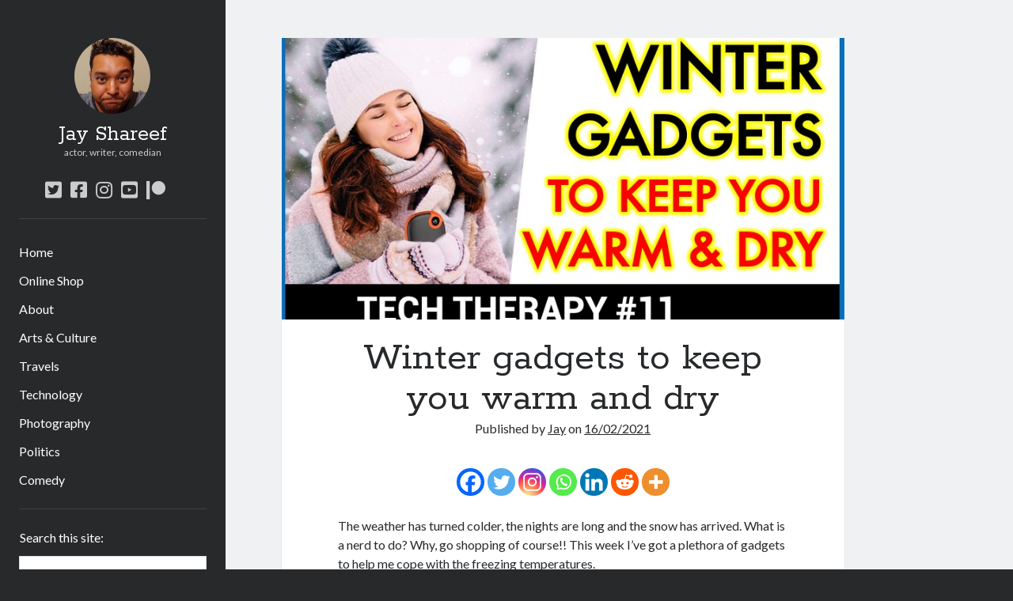

--- FILE ---
content_type: text/html; charset=utf-8
request_url: https://www.google.com/recaptcha/api2/aframe
body_size: 258
content:
<!DOCTYPE HTML><html><head><meta http-equiv="content-type" content="text/html; charset=UTF-8"></head><body><script nonce="nSdLJ7t5Hj49JfOLzyhN5w">/** Anti-fraud and anti-abuse applications only. See google.com/recaptcha */ try{var clients={'sodar':'https://pagead2.googlesyndication.com/pagead/sodar?'};window.addEventListener("message",function(a){try{if(a.source===window.parent){var b=JSON.parse(a.data);var c=clients[b['id']];if(c){var d=document.createElement('img');d.src=c+b['params']+'&rc='+(localStorage.getItem("rc::a")?sessionStorage.getItem("rc::b"):"");window.document.body.appendChild(d);sessionStorage.setItem("rc::e",parseInt(sessionStorage.getItem("rc::e")||0)+1);localStorage.setItem("rc::h",'1769329131275');}}}catch(b){}});window.parent.postMessage("_grecaptcha_ready", "*");}catch(b){}</script></body></html>